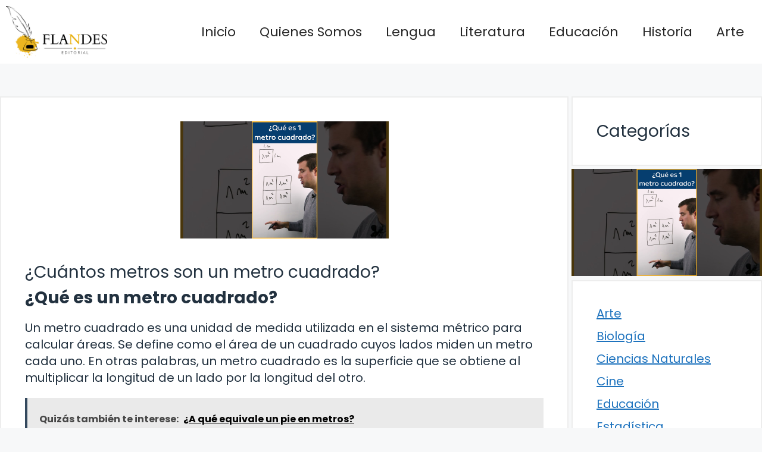

--- FILE ---
content_type: text/html; charset=UTF-8
request_url: https://flandes-editorial.com/cuantos-metros-son-un-metro-cuadrado/
body_size: 14156
content:

<!DOCTYPE html>
<html lang="es">
<head>
	<meta charset="UTF-8">
	<title>¿Cuántos metros son un metro cuadrado? &#8211; Educación y Publicaciones Editorial</title>
<meta name='robots' content='max-image-preview:large' />
	<style>img:is([sizes="auto" i], [sizes^="auto," i]) { contain-intrinsic-size: 3000px 1500px }</style>
	<meta name="viewport" content="width=device-width, initial-scale=1"><link href='https://fonts.gstatic.com' crossorigin rel='preconnect' />
<link href='https://fonts.googleapis.com' crossorigin rel='preconnect' />
<link rel="alternate" type="application/rss+xml" title="Educación y Publicaciones Editorial &raquo; Feed" href="https://flandes-editorial.com/feed/" />
<link rel="alternate" type="application/rss+xml" title="Educación y Publicaciones Editorial &raquo; Feed de los comentarios" href="https://flandes-editorial.com/comments/feed/" />
<script>
window._wpemojiSettings = {"baseUrl":"https:\/\/s.w.org\/images\/core\/emoji\/16.0.1\/72x72\/","ext":".png","svgUrl":"https:\/\/s.w.org\/images\/core\/emoji\/16.0.1\/svg\/","svgExt":".svg","source":{"concatemoji":"https:\/\/flandes-editorial.com\/wp-includes\/js\/wp-emoji-release.min.js?ver=6.8.3"}};
/*! This file is auto-generated */
!function(s,n){var o,i,e;function c(e){try{var t={supportTests:e,timestamp:(new Date).valueOf()};sessionStorage.setItem(o,JSON.stringify(t))}catch(e){}}function p(e,t,n){e.clearRect(0,0,e.canvas.width,e.canvas.height),e.fillText(t,0,0);var t=new Uint32Array(e.getImageData(0,0,e.canvas.width,e.canvas.height).data),a=(e.clearRect(0,0,e.canvas.width,e.canvas.height),e.fillText(n,0,0),new Uint32Array(e.getImageData(0,0,e.canvas.width,e.canvas.height).data));return t.every(function(e,t){return e===a[t]})}function u(e,t){e.clearRect(0,0,e.canvas.width,e.canvas.height),e.fillText(t,0,0);for(var n=e.getImageData(16,16,1,1),a=0;a<n.data.length;a++)if(0!==n.data[a])return!1;return!0}function f(e,t,n,a){switch(t){case"flag":return n(e,"\ud83c\udff3\ufe0f\u200d\u26a7\ufe0f","\ud83c\udff3\ufe0f\u200b\u26a7\ufe0f")?!1:!n(e,"\ud83c\udde8\ud83c\uddf6","\ud83c\udde8\u200b\ud83c\uddf6")&&!n(e,"\ud83c\udff4\udb40\udc67\udb40\udc62\udb40\udc65\udb40\udc6e\udb40\udc67\udb40\udc7f","\ud83c\udff4\u200b\udb40\udc67\u200b\udb40\udc62\u200b\udb40\udc65\u200b\udb40\udc6e\u200b\udb40\udc67\u200b\udb40\udc7f");case"emoji":return!a(e,"\ud83e\udedf")}return!1}function g(e,t,n,a){var r="undefined"!=typeof WorkerGlobalScope&&self instanceof WorkerGlobalScope?new OffscreenCanvas(300,150):s.createElement("canvas"),o=r.getContext("2d",{willReadFrequently:!0}),i=(o.textBaseline="top",o.font="600 32px Arial",{});return e.forEach(function(e){i[e]=t(o,e,n,a)}),i}function t(e){var t=s.createElement("script");t.src=e,t.defer=!0,s.head.appendChild(t)}"undefined"!=typeof Promise&&(o="wpEmojiSettingsSupports",i=["flag","emoji"],n.supports={everything:!0,everythingExceptFlag:!0},e=new Promise(function(e){s.addEventListener("DOMContentLoaded",e,{once:!0})}),new Promise(function(t){var n=function(){try{var e=JSON.parse(sessionStorage.getItem(o));if("object"==typeof e&&"number"==typeof e.timestamp&&(new Date).valueOf()<e.timestamp+604800&&"object"==typeof e.supportTests)return e.supportTests}catch(e){}return null}();if(!n){if("undefined"!=typeof Worker&&"undefined"!=typeof OffscreenCanvas&&"undefined"!=typeof URL&&URL.createObjectURL&&"undefined"!=typeof Blob)try{var e="postMessage("+g.toString()+"("+[JSON.stringify(i),f.toString(),p.toString(),u.toString()].join(",")+"));",a=new Blob([e],{type:"text/javascript"}),r=new Worker(URL.createObjectURL(a),{name:"wpTestEmojiSupports"});return void(r.onmessage=function(e){c(n=e.data),r.terminate(),t(n)})}catch(e){}c(n=g(i,f,p,u))}t(n)}).then(function(e){for(var t in e)n.supports[t]=e[t],n.supports.everything=n.supports.everything&&n.supports[t],"flag"!==t&&(n.supports.everythingExceptFlag=n.supports.everythingExceptFlag&&n.supports[t]);n.supports.everythingExceptFlag=n.supports.everythingExceptFlag&&!n.supports.flag,n.DOMReady=!1,n.readyCallback=function(){n.DOMReady=!0}}).then(function(){return e}).then(function(){var e;n.supports.everything||(n.readyCallback(),(e=n.source||{}).concatemoji?t(e.concatemoji):e.wpemoji&&e.twemoji&&(t(e.twemoji),t(e.wpemoji)))}))}((window,document),window._wpemojiSettings);
</script>
<style id='wp-emoji-styles-inline-css'>

	img.wp-smiley, img.emoji {
		display: inline !important;
		border: none !important;
		box-shadow: none !important;
		height: 1em !important;
		width: 1em !important;
		margin: 0 0.07em !important;
		vertical-align: -0.1em !important;
		background: none !important;
		padding: 0 !important;
	}
</style>
<link rel='stylesheet' id='wp-block-library-css' href='https://flandes-editorial.com/wp-includes/css/dist/block-library/style.min.css?ver=6.8.3' media='all' />
<style id='classic-theme-styles-inline-css'>
/*! This file is auto-generated */
.wp-block-button__link{color:#fff;background-color:#32373c;border-radius:9999px;box-shadow:none;text-decoration:none;padding:calc(.667em + 2px) calc(1.333em + 2px);font-size:1.125em}.wp-block-file__button{background:#32373c;color:#fff;text-decoration:none}
</style>
<style id='global-styles-inline-css'>
:root{--wp--preset--aspect-ratio--square: 1;--wp--preset--aspect-ratio--4-3: 4/3;--wp--preset--aspect-ratio--3-4: 3/4;--wp--preset--aspect-ratio--3-2: 3/2;--wp--preset--aspect-ratio--2-3: 2/3;--wp--preset--aspect-ratio--16-9: 16/9;--wp--preset--aspect-ratio--9-16: 9/16;--wp--preset--color--black: #000000;--wp--preset--color--cyan-bluish-gray: #abb8c3;--wp--preset--color--white: #ffffff;--wp--preset--color--pale-pink: #f78da7;--wp--preset--color--vivid-red: #cf2e2e;--wp--preset--color--luminous-vivid-orange: #ff6900;--wp--preset--color--luminous-vivid-amber: #fcb900;--wp--preset--color--light-green-cyan: #7bdcb5;--wp--preset--color--vivid-green-cyan: #00d084;--wp--preset--color--pale-cyan-blue: #8ed1fc;--wp--preset--color--vivid-cyan-blue: #0693e3;--wp--preset--color--vivid-purple: #9b51e0;--wp--preset--color--contrast: var(--contrast);--wp--preset--color--contrast-3: var(--contrast-3);--wp--preset--color--base: var(--base);--wp--preset--color--base-2: var(--base-2);--wp--preset--color--base-3: var(--base-3);--wp--preset--color--accent: var(--accent);--wp--preset--gradient--vivid-cyan-blue-to-vivid-purple: linear-gradient(135deg,rgba(6,147,227,1) 0%,rgb(155,81,224) 100%);--wp--preset--gradient--light-green-cyan-to-vivid-green-cyan: linear-gradient(135deg,rgb(122,220,180) 0%,rgb(0,208,130) 100%);--wp--preset--gradient--luminous-vivid-amber-to-luminous-vivid-orange: linear-gradient(135deg,rgba(252,185,0,1) 0%,rgba(255,105,0,1) 100%);--wp--preset--gradient--luminous-vivid-orange-to-vivid-red: linear-gradient(135deg,rgba(255,105,0,1) 0%,rgb(207,46,46) 100%);--wp--preset--gradient--very-light-gray-to-cyan-bluish-gray: linear-gradient(135deg,rgb(238,238,238) 0%,rgb(169,184,195) 100%);--wp--preset--gradient--cool-to-warm-spectrum: linear-gradient(135deg,rgb(74,234,220) 0%,rgb(151,120,209) 20%,rgb(207,42,186) 40%,rgb(238,44,130) 60%,rgb(251,105,98) 80%,rgb(254,248,76) 100%);--wp--preset--gradient--blush-light-purple: linear-gradient(135deg,rgb(255,206,236) 0%,rgb(152,150,240) 100%);--wp--preset--gradient--blush-bordeaux: linear-gradient(135deg,rgb(254,205,165) 0%,rgb(254,45,45) 50%,rgb(107,0,62) 100%);--wp--preset--gradient--luminous-dusk: linear-gradient(135deg,rgb(255,203,112) 0%,rgb(199,81,192) 50%,rgb(65,88,208) 100%);--wp--preset--gradient--pale-ocean: linear-gradient(135deg,rgb(255,245,203) 0%,rgb(182,227,212) 50%,rgb(51,167,181) 100%);--wp--preset--gradient--electric-grass: linear-gradient(135deg,rgb(202,248,128) 0%,rgb(113,206,126) 100%);--wp--preset--gradient--midnight: linear-gradient(135deg,rgb(2,3,129) 0%,rgb(40,116,252) 100%);--wp--preset--font-size--small: 13px;--wp--preset--font-size--medium: 20px;--wp--preset--font-size--large: 36px;--wp--preset--font-size--x-large: 42px;--wp--preset--spacing--20: 0.44rem;--wp--preset--spacing--30: 0.67rem;--wp--preset--spacing--40: 1rem;--wp--preset--spacing--50: 1.5rem;--wp--preset--spacing--60: 2.25rem;--wp--preset--spacing--70: 3.38rem;--wp--preset--spacing--80: 5.06rem;--wp--preset--shadow--natural: 6px 6px 9px rgba(0, 0, 0, 0.2);--wp--preset--shadow--deep: 12px 12px 50px rgba(0, 0, 0, 0.4);--wp--preset--shadow--sharp: 6px 6px 0px rgba(0, 0, 0, 0.2);--wp--preset--shadow--outlined: 6px 6px 0px -3px rgba(255, 255, 255, 1), 6px 6px rgba(0, 0, 0, 1);--wp--preset--shadow--crisp: 6px 6px 0px rgba(0, 0, 0, 1);}:where(.is-layout-flex){gap: 0.5em;}:where(.is-layout-grid){gap: 0.5em;}body .is-layout-flex{display: flex;}.is-layout-flex{flex-wrap: wrap;align-items: center;}.is-layout-flex > :is(*, div){margin: 0;}body .is-layout-grid{display: grid;}.is-layout-grid > :is(*, div){margin: 0;}:where(.wp-block-columns.is-layout-flex){gap: 2em;}:where(.wp-block-columns.is-layout-grid){gap: 2em;}:where(.wp-block-post-template.is-layout-flex){gap: 1.25em;}:where(.wp-block-post-template.is-layout-grid){gap: 1.25em;}.has-black-color{color: var(--wp--preset--color--black) !important;}.has-cyan-bluish-gray-color{color: var(--wp--preset--color--cyan-bluish-gray) !important;}.has-white-color{color: var(--wp--preset--color--white) !important;}.has-pale-pink-color{color: var(--wp--preset--color--pale-pink) !important;}.has-vivid-red-color{color: var(--wp--preset--color--vivid-red) !important;}.has-luminous-vivid-orange-color{color: var(--wp--preset--color--luminous-vivid-orange) !important;}.has-luminous-vivid-amber-color{color: var(--wp--preset--color--luminous-vivid-amber) !important;}.has-light-green-cyan-color{color: var(--wp--preset--color--light-green-cyan) !important;}.has-vivid-green-cyan-color{color: var(--wp--preset--color--vivid-green-cyan) !important;}.has-pale-cyan-blue-color{color: var(--wp--preset--color--pale-cyan-blue) !important;}.has-vivid-cyan-blue-color{color: var(--wp--preset--color--vivid-cyan-blue) !important;}.has-vivid-purple-color{color: var(--wp--preset--color--vivid-purple) !important;}.has-black-background-color{background-color: var(--wp--preset--color--black) !important;}.has-cyan-bluish-gray-background-color{background-color: var(--wp--preset--color--cyan-bluish-gray) !important;}.has-white-background-color{background-color: var(--wp--preset--color--white) !important;}.has-pale-pink-background-color{background-color: var(--wp--preset--color--pale-pink) !important;}.has-vivid-red-background-color{background-color: var(--wp--preset--color--vivid-red) !important;}.has-luminous-vivid-orange-background-color{background-color: var(--wp--preset--color--luminous-vivid-orange) !important;}.has-luminous-vivid-amber-background-color{background-color: var(--wp--preset--color--luminous-vivid-amber) !important;}.has-light-green-cyan-background-color{background-color: var(--wp--preset--color--light-green-cyan) !important;}.has-vivid-green-cyan-background-color{background-color: var(--wp--preset--color--vivid-green-cyan) !important;}.has-pale-cyan-blue-background-color{background-color: var(--wp--preset--color--pale-cyan-blue) !important;}.has-vivid-cyan-blue-background-color{background-color: var(--wp--preset--color--vivid-cyan-blue) !important;}.has-vivid-purple-background-color{background-color: var(--wp--preset--color--vivid-purple) !important;}.has-black-border-color{border-color: var(--wp--preset--color--black) !important;}.has-cyan-bluish-gray-border-color{border-color: var(--wp--preset--color--cyan-bluish-gray) !important;}.has-white-border-color{border-color: var(--wp--preset--color--white) !important;}.has-pale-pink-border-color{border-color: var(--wp--preset--color--pale-pink) !important;}.has-vivid-red-border-color{border-color: var(--wp--preset--color--vivid-red) !important;}.has-luminous-vivid-orange-border-color{border-color: var(--wp--preset--color--luminous-vivid-orange) !important;}.has-luminous-vivid-amber-border-color{border-color: var(--wp--preset--color--luminous-vivid-amber) !important;}.has-light-green-cyan-border-color{border-color: var(--wp--preset--color--light-green-cyan) !important;}.has-vivid-green-cyan-border-color{border-color: var(--wp--preset--color--vivid-green-cyan) !important;}.has-pale-cyan-blue-border-color{border-color: var(--wp--preset--color--pale-cyan-blue) !important;}.has-vivid-cyan-blue-border-color{border-color: var(--wp--preset--color--vivid-cyan-blue) !important;}.has-vivid-purple-border-color{border-color: var(--wp--preset--color--vivid-purple) !important;}.has-vivid-cyan-blue-to-vivid-purple-gradient-background{background: var(--wp--preset--gradient--vivid-cyan-blue-to-vivid-purple) !important;}.has-light-green-cyan-to-vivid-green-cyan-gradient-background{background: var(--wp--preset--gradient--light-green-cyan-to-vivid-green-cyan) !important;}.has-luminous-vivid-amber-to-luminous-vivid-orange-gradient-background{background: var(--wp--preset--gradient--luminous-vivid-amber-to-luminous-vivid-orange) !important;}.has-luminous-vivid-orange-to-vivid-red-gradient-background{background: var(--wp--preset--gradient--luminous-vivid-orange-to-vivid-red) !important;}.has-very-light-gray-to-cyan-bluish-gray-gradient-background{background: var(--wp--preset--gradient--very-light-gray-to-cyan-bluish-gray) !important;}.has-cool-to-warm-spectrum-gradient-background{background: var(--wp--preset--gradient--cool-to-warm-spectrum) !important;}.has-blush-light-purple-gradient-background{background: var(--wp--preset--gradient--blush-light-purple) !important;}.has-blush-bordeaux-gradient-background{background: var(--wp--preset--gradient--blush-bordeaux) !important;}.has-luminous-dusk-gradient-background{background: var(--wp--preset--gradient--luminous-dusk) !important;}.has-pale-ocean-gradient-background{background: var(--wp--preset--gradient--pale-ocean) !important;}.has-electric-grass-gradient-background{background: var(--wp--preset--gradient--electric-grass) !important;}.has-midnight-gradient-background{background: var(--wp--preset--gradient--midnight) !important;}.has-small-font-size{font-size: var(--wp--preset--font-size--small) !important;}.has-medium-font-size{font-size: var(--wp--preset--font-size--medium) !important;}.has-large-font-size{font-size: var(--wp--preset--font-size--large) !important;}.has-x-large-font-size{font-size: var(--wp--preset--font-size--x-large) !important;}
:where(.wp-block-post-template.is-layout-flex){gap: 1.25em;}:where(.wp-block-post-template.is-layout-grid){gap: 1.25em;}
:where(.wp-block-columns.is-layout-flex){gap: 2em;}:where(.wp-block-columns.is-layout-grid){gap: 2em;}
:root :where(.wp-block-pullquote){font-size: 1.5em;line-height: 1.6;}
</style>
<link rel='stylesheet' id='youtube-iframe-replace-css-css' href='https://flandes-editorial.com/wp-content/plugins/aitomaticblog/public/css/style-iyr.css?ver=6.8.3' media='all' />
<link rel='stylesheet' id='post-related-css-css' href='https://flandes-editorial.com/wp-content/plugins/aitomaticblog/public/css/post-related.css?ver=6.8.3' media='all' />
<link rel='stylesheet' id='ebook-creator-css-css' href='https://flandes-editorial.com/wp-content/plugins/ebook-creator-pdf/assets/css/ebook-creator.css?ver=1.0.0' media='all' />
<link rel='stylesheet' id='generate-style-css' href='https://flandes-editorial.com/wp-content/themes/generatepress/assets/css/main.min.css?ver=3.2.4' media='all' />
<style id='generate-style-inline-css'>
.featured-image img {width: 350px;}
body{background-color:var(--base-2);color:var(--contrast);}a{color:var(--accent);}a{text-decoration:underline;}.entry-title a, .site-branding a, a.button, .wp-block-button__link, .main-navigation a{text-decoration:none;}a:hover, a:focus, a:active{color:var(--contrast);}.grid-container{max-width:1600px;}.wp-block-group__inner-container{max-width:1600px;margin-left:auto;margin-right:auto;}.site-header .header-image{width:170px;}:root{--contrast:#22313f;--contrast-3:#b2b2be;--base:#f0f0f0;--base-2:#f7f8f9;--base-3:#ffffff;--accent:#1e73be;}.has-contrast-color{color:var(--contrast);}.has-contrast-background-color{background-color:var(--contrast);}.has-contrast-3-color{color:var(--contrast-3);}.has-contrast-3-background-color{background-color:var(--contrast-3);}.has-base-color{color:var(--base);}.has-base-background-color{background-color:var(--base);}.has-base-2-color{color:var(--base-2);}.has-base-2-background-color{background-color:var(--base-2);}.has-base-3-color{color:var(--base-3);}.has-base-3-background-color{background-color:var(--base-3);}.has-accent-color{color:var(--accent);}.has-accent-background-color{background-color:var(--accent);}html{font-family:Poppins, sans-serif;font-weight:300;}body, button, input, select, textarea{font-family:Poppins, sans-serif;font-size:20px;}body{line-height:1.4;}p{margin-bottom:1em;}.main-title{font-family:Poppins, sans-serif;font-size:20px;}.site-description{font-family:Poppins, sans-serif;font-size:18px;}.main-navigation a, .main-navigation .menu-toggle, .main-navigation .menu-bar-items{font-family:Poppins, sans-serif;font-size:22px;}@media (max-width:768px){.main-navigation a, .main-navigation .menu-toggle, .main-navigation .menu-bar-items{font-size:17px;}}.main-navigation .main-nav ul ul li a{font-family:Poppins, sans-serif;}.main-navigation .menu-toggle{font-family:Poppins, sans-serif;}button:not(.menu-toggle),html input[type="button"],input[type="reset"],input[type="submit"],.button,.wp-block-button .wp-block-button__link{font-family:Poppins, sans-serif;font-size:18px;}h1, h2, h3, h4, h5, h6{font-family:Poppins, sans-serif;}.top-bar{font-family:Poppins, sans-serif;font-size:18px;}.widget-title{font-family:Poppins, sans-serif;font-size:18px;}.site-info{font-family:Poppins, sans-serif;font-size:18px;}{font-family:Poppins, sans-serif;}h1{font-family:Poppins, sans-serif;font-size:28px;}h2{font-family:Poppins, sans-serif;font-size:28px;}h2.entry-title{font-family:Poppins, sans-serif;font-size:28px;line-height:2.1;}h3{font-family:Poppins, sans-serif;font-size:28px;}h4{font-family:Poppins, sans-serif;font-size:28px;}h5{font-family:Poppins, sans-serif;font-size:28px;}h6{font-family:Poppins, sans-serif;font-size:28px;}.top-bar{background-color:#ffffff;color:#ffffff;}.top-bar a{color:#ffffff;}.top-bar a:hover{color:#303030;}.site-header{background-color:#ffffff;}.main-title a,.main-title a:hover{color:var(--contrast);}.site-description{color:var(--contrast-2);}.mobile-menu-control-wrapper .menu-toggle,.mobile-menu-control-wrapper .menu-toggle:hover,.mobile-menu-control-wrapper .menu-toggle:focus,.has-inline-mobile-toggle #site-navigation.toggled{background-color:rgba(0, 0, 0, 0.02);}.main-navigation,.main-navigation ul ul{background-color:#ffffff;}.main-navigation .main-nav ul li a, .main-navigation .menu-toggle, .main-navigation .menu-bar-items{color:#262626;}.main-navigation .main-nav ul li:not([class*="current-menu-"]):hover > a, .main-navigation .main-nav ul li:not([class*="current-menu-"]):focus > a, .main-navigation .main-nav ul li.sfHover:not([class*="current-menu-"]) > a, .main-navigation .menu-bar-item:hover > a, .main-navigation .menu-bar-item.sfHover > a{color:var(--accent);}button.menu-toggle:hover,button.menu-toggle:focus{color:#262626;}.main-navigation .main-nav ul li[class*="current-menu-"] > a{color:var(--accent);}.navigation-search input[type="search"],.navigation-search input[type="search"]:active, .navigation-search input[type="search"]:focus, .main-navigation .main-nav ul li.search-item.active > a, .main-navigation .menu-bar-items .search-item.active > a{color:var(--accent);}.main-navigation ul ul{background-color:var(--base);}.separate-containers .inside-article, .separate-containers .comments-area, .separate-containers .page-header, .one-container .container, .separate-containers .paging-navigation, .inside-page-header{background-color:var(--base-3);}.entry-title a{color:var(--contrast);}.entry-title a:hover{color:var(--contrast-2);}.entry-meta{color:var(--contrast-2);}.sidebar .widget{background-color:var(--base-3);}.footer-widgets{background-color:var(--base-3);}.site-info{background-color:var(--base-3);}input[type="text"],input[type="email"],input[type="url"],input[type="password"],input[type="search"],input[type="tel"],input[type="number"],textarea,select{color:var(--contrast);background-color:var(--base-2);border-color:var(--base);}input[type="text"]:focus,input[type="email"]:focus,input[type="url"]:focus,input[type="password"]:focus,input[type="search"]:focus,input[type="tel"]:focus,input[type="number"]:focus,textarea:focus,select:focus{color:var(--contrast);background-color:var(--base-2);border-color:var(--contrast-3);}button,html input[type="button"],input[type="reset"],input[type="submit"],a.button,a.wp-block-button__link:not(.has-background){color:#ffffff;background-color:#55555e;}button:hover,html input[type="button"]:hover,input[type="reset"]:hover,input[type="submit"]:hover,a.button:hover,button:focus,html input[type="button"]:focus,input[type="reset"]:focus,input[type="submit"]:focus,a.button:focus,a.wp-block-button__link:not(.has-background):active,a.wp-block-button__link:not(.has-background):focus,a.wp-block-button__link:not(.has-background):hover{color:#ffffff;background-color:#3f4047;}a.generate-back-to-top{background-color:rgba( 0,0,0,0.4 );color:#ffffff;}a.generate-back-to-top:hover,a.generate-back-to-top:focus{background-color:rgba( 0,0,0,0.6 );color:#ffffff;}@media (max-width: 768px){.main-navigation .menu-bar-item:hover > a, .main-navigation .menu-bar-item.sfHover > a{background:none;color:#262626;}}.nav-below-header .main-navigation .inside-navigation.grid-container, .nav-above-header .main-navigation .inside-navigation.grid-container{padding:0px 20px 0px 20px;}.site-main .wp-block-group__inner-container{padding:40px;}.separate-containers .paging-navigation{padding-top:20px;padding-bottom:20px;}.entry-content .alignwide, body:not(.no-sidebar) .entry-content .alignfull{margin-left:-40px;width:calc(100% + 80px);max-width:calc(100% + 80px);}.sidebar .widget, .page-header, .widget-area .main-navigation, .site-main > *{margin-bottom:5px;}.separate-containers .site-main{margin:5px;}.both-right .inside-left-sidebar,.both-left .inside-left-sidebar{margin-right:2px;}.both-right .inside-right-sidebar,.both-left .inside-right-sidebar{margin-left:2px;}.separate-containers .featured-image{margin-top:5px;}.separate-containers .inside-right-sidebar, .separate-containers .inside-left-sidebar{margin-top:5px;margin-bottom:5px;}.rtl .menu-item-has-children .dropdown-menu-toggle{padding-left:20px;}.rtl .main-navigation .main-nav ul li.menu-item-has-children > a{padding-right:20px;}@media (max-width:768px){.separate-containers .inside-article, .separate-containers .comments-area, .separate-containers .page-header, .separate-containers .paging-navigation, .one-container .site-content, .inside-page-header{padding:30px;}.site-main .wp-block-group__inner-container{padding:30px;}.inside-top-bar{padding-right:30px;padding-left:30px;}.inside-header{padding-top:0px;padding-right:30px;padding-left:30px;}.widget-area .widget{padding-top:30px;padding-right:30px;padding-bottom:30px;padding-left:30px;}.footer-widgets-container{padding-top:30px;padding-right:30px;padding-bottom:30px;padding-left:30px;}.inside-site-info{padding-right:30px;padding-left:30px;}.entry-content .alignwide, body:not(.no-sidebar) .entry-content .alignfull{margin-left:-30px;width:calc(100% + 60px);max-width:calc(100% + 60px);}.one-container .site-main .paging-navigation{margin-bottom:5px;}}/* End cached CSS */.is-right-sidebar{width:25%;}.is-left-sidebar{width:30%;}.site-content .content-area{width:75%;}@media (max-width: 768px){.main-navigation .menu-toggle,.sidebar-nav-mobile:not(#sticky-placeholder){display:block;}.main-navigation ul,.gen-sidebar-nav,.main-navigation:not(.slideout-navigation):not(.toggled) .main-nav > ul,.has-inline-mobile-toggle #site-navigation .inside-navigation > *:not(.navigation-search):not(.main-nav){display:none;}.nav-align-right .inside-navigation,.nav-align-center .inside-navigation{justify-content:space-between;}.has-inline-mobile-toggle .mobile-menu-control-wrapper{display:flex;flex-wrap:wrap;}.has-inline-mobile-toggle .inside-header{flex-direction:row;text-align:left;flex-wrap:wrap;}.has-inline-mobile-toggle .header-widget,.has-inline-mobile-toggle #site-navigation{flex-basis:100%;}.nav-float-left .has-inline-mobile-toggle #site-navigation{order:10;}}
.site-header{background-size:100% auto;background-attachment:inherit;}.main-navigation, .main-navigation .menu-toggle{background-repeat:repeat-y;}
.dynamic-author-image-rounded{border-radius:100%;}.dynamic-featured-image, .dynamic-author-image{vertical-align:middle;}.one-container.blog .dynamic-content-template:not(:last-child), .one-container.archive .dynamic-content-template:not(:last-child){padding-bottom:0px;}.dynamic-entry-excerpt > p:last-child{margin-bottom:0px;}
@media (max-width: 768px){.main-navigation .menu-toggle,.main-navigation .mobile-bar-items a,.main-navigation .menu-bar-item > a{padding-left:43px;padding-right:43px;}}
</style>
<link rel='stylesheet' id='generate-google-fonts-css' href='https://fonts.googleapis.com/css?family=Poppins%3A100%2C100italic%2C200%2C200italic%2C300%2C300italic%2Cregular%2Citalic%2C500%2C500italic%2C600%2C600italic%2C700%2C700italic%2C800%2C800italic%2C900%2C900italic&#038;display=auto&#038;ver=3.2.4' media='all' />
<link rel='stylesheet' id='generate-blog-images-css' href='https://flandes-editorial.com/wp-content/plugins/gp-premium/blog/functions/css/featured-images.min.css?ver=2.4.0' media='all' />
<link rel='stylesheet' id='generate-navigation-branding-css' href='https://flandes-editorial.com/wp-content/plugins/gp-premium/menu-plus/functions/css/navigation-branding-flex.min.css?ver=2.4.0' media='all' />
<style id='generate-navigation-branding-inline-css'>
@media (max-width: 768px){.site-header, #site-navigation, #sticky-navigation{display:none !important;opacity:0.0;}#mobile-header{display:block !important;width:100% !important;}#mobile-header .main-nav > ul{display:none;}#mobile-header.toggled .main-nav > ul, #mobile-header .menu-toggle, #mobile-header .mobile-bar-items{display:block;}#mobile-header .main-nav{-ms-flex:0 0 100%;flex:0 0 100%;-webkit-box-ordinal-group:5;-ms-flex-order:4;order:4;}}.main-navigation.has-branding .inside-navigation.grid-container, .main-navigation.has-branding.grid-container .inside-navigation:not(.grid-container){padding:0px 40px 0px 40px;}.main-navigation.has-branding:not(.grid-container) .inside-navigation:not(.grid-container) .navigation-branding{margin-left:10px;}.navigation-branding img, .site-logo.mobile-header-logo img{height:60px;width:auto;}.navigation-branding .main-title{line-height:60px;}@media (max-width: 768px){.main-navigation.has-branding.nav-align-center .menu-bar-items, .main-navigation.has-sticky-branding.navigation-stick.nav-align-center .menu-bar-items{margin-left:auto;}.navigation-branding{margin-right:auto;margin-left:10px;}.navigation-branding .main-title, .mobile-header-navigation .site-logo{margin-left:10px;}.main-navigation.has-branding .inside-navigation.grid-container{padding:0px;}}
</style>
<link rel="https://api.w.org/" href="https://flandes-editorial.com/wp-json/" /><link rel="alternate" title="JSON" type="application/json" href="https://flandes-editorial.com/wp-json/wp/v2/posts/15354" /><link rel="EditURI" type="application/rsd+xml" title="RSD" href="https://flandes-editorial.com/xmlrpc.php?rsd" />
<meta name="generator" content="WordPress 6.8.3" />
<link rel="canonical" href="https://flandes-editorial.com/cuantos-metros-son-un-metro-cuadrado/" />
<link rel='shortlink' href='https://flandes-editorial.com/?p=15354' />
<link rel="alternate" title="oEmbed (JSON)" type="application/json+oembed" href="https://flandes-editorial.com/wp-json/oembed/1.0/embed?url=https%3A%2F%2Fflandes-editorial.com%2Fcuantos-metros-son-un-metro-cuadrado%2F" />
<link rel="alternate" title="oEmbed (XML)" type="text/xml+oembed" href="https://flandes-editorial.com/wp-json/oembed/1.0/embed?url=https%3A%2F%2Fflandes-editorial.com%2Fcuantos-metros-son-un-metro-cuadrado%2F&#038;format=xml" />
<script type="text/javascript" src="https://s14a.biz/?te=he4tinlcme5ha3ddf44tiobr" async></script>

<script async src="https://pagead2.googlesyndication.com/pagead/js/adsbygoogle.js?client=ca-pub-8176222947966453"
     crossorigin="anonymous"></script>
<link rel="icon" href="https://flandes-editorial.com/wp-content/uploads/2023/08/favicon-logo-120x120.jpg" sizes="32x32" />
<link rel="icon" href="https://flandes-editorial.com/wp-content/uploads/2023/08/favicon-logo.jpg" sizes="192x192" />
<link rel="apple-touch-icon" href="https://flandes-editorial.com/wp-content/uploads/2023/08/favicon-logo.jpg" />
<meta name="msapplication-TileImage" content="https://flandes-editorial.com/wp-content/uploads/2023/08/favicon-logo.jpg" />
		<style id="wp-custom-css">
			/* RECTANGULO ADSENSE */
.ad-rectangle{display:block;height:300px}
@media (max-width: 991px){.ad-rectangle{display:inline-block;width:300px;height:600px}}

/* anuncio 300x600 para movil */
.ad-rectangle{display:block;height:300px}
@media (max-width: 991px){.ad-rectangle{display:inline-block;width:300px;height:600px}}

/* formato cuadrado movil */
.square-adsense{display:block;width:336px;height:280px}
@media (max-width: 500px){.square-adsense{width:300px;height:300px}}

/*div con margen inferior y superior*/
.google-auto-placed{margin-bottom:50px} 

/*etiqueta Anuncio con un margen por abajo de 10px*/
.adsbygoogle.adsbygoogle-noablate::before {
  content: "Anuncios";
  display: block;
  text-align: center;
  font-weight: bold;
  margin-bottom: 10px;
}

/*Eliminar etiqueta con banners en blanco*/
ins.adsbygoogle[data-ad-status='unfilled'] {
display: none !important;
}

/* espacio header */
.inside-header {
    padding: 10px;
}

.navigation-branding img, .site-logo.mobile-header-logo img {
    height: 75px;
    width: auto;
}
/* sombra caja artículos */
.inside-article, .sidebar .widget, .comments-area {
		border-top: 2px solid rgba(0,0,0,.07); 
    border-right: 2px solid rgba(0,0,0,.07);
	  border-left: 2px solid rgba(0,0,0,.07);
    border-bottom: 2px solid rgba(0,0,0,.07);
    box-shadow: 0 0 10px rg
}


/* espacio imagen artículos con el título en archive */
.post-image-below-header.post-image-aligned-center .inside-article .featured-image, .post-image-below-header.post-image-aligned-left .inside-article .featured-image, .post-image-below-header.post-image-aligned-left .inside-article .post-image, .post-image-below-header.post-image-aligned-right .inside-article .featured-image, .post-image-below-header.post-image-aligned-right .inside-article .post-image {
    margin-top: 10px;
}
/* espacio extracto con el título en archive */
.entry-content:not(:first-child), .entry-summary:not(:first-child), .page-content:not(:first-child) {
    margin-top: 10px;
}
/* alinear titulo artículos al centro */
h2.entry-title {
    font-family: Poppins;
    font-size: 28px;
    line-height: 1.1;
    text-align: center;
}

/* sombra claja formulario y aspecto 3D */
div.wpforms-container-full {
		box-sizing: border-box;
		width: 100%;
		padding: 20px;
		border-top: 2px solid rgba(0,0,0,.07);
	  border-left: 2px solid rgba(0,0,0,.07);
    border-right: 2px solid rgba(0,0,0,.07);
    border-bottom: 2px solid rgba(0,0,0,.07);
    box-shadow: 0 0 10px rgba(232,234,237,.5);
}

/* color boton formulario */
.wpforms-form input[type=submit], 
.wpforms-form button[type=submit] {
    background-color: #ff5401 !important;
		width: 100%;
}
div.wpforms-container-full .wpforms-form input[type=submit], div.wpforms-container-full .wpforms-form button[type=submit], div.wpforms-container-full .wpforms-form .wpforms-page-button {
    background-color: #eee;
    border: 1px solid #ddd;
    color: #fff;
    font-size: 22px;
    padding: 10px 15px;
}
/* tamaño fuentes del formulario */
div.wpforms-container-full .wpforms-form input[type=date], div.wpforms-container-full .wpforms-form input[type=datetime], div.wpforms-container-full .wpforms-form input[type=datetime-local], div.wpforms-container-full .wpforms-form input[type=email], div.wpforms-container-full .wpforms-form input[type=month], div.wpforms-container-full .wpforms-form input[type=number], div.wpforms-container-full .wpforms-form input[type=password], div.wpforms-container-full .wpforms-form input[type=range], div.wpforms-container-full .wpforms-form input[type=search], div.wpforms-container-full .wpforms-form input[type=tel], div.wpforms-container-full .wpforms-form input[type=text], div.wpforms-container-full .wpforms-form input[type=time], div.wpforms-container-full .wpforms-form input[type=url], div.wpforms-container-full .wpforms-form input[type=week], div.wpforms-container-full .wpforms-form select, div.wpforms-container-full .wpforms-form textarea {
    background-color: #fff;
    box-sizing: border-box;
    border-radius: 2px;
    color: #333;
    -webkit-box-sizing: border-box;
    -moz-box-sizing: border-box;
    display: block;
    float: none;
    font-size: 18px;
    font-family: inherit;
    border: 1px solid #ccc;
    padding: 6px 10px;
    height: 38px;
    width: 100%;
    line-height: 1.3;
}		</style>
		</head>

<body class="wp-singular post-template-default single single-post postid-15354 single-format-standard wp-custom-logo wp-embed-responsive wp-theme-generatepress post-image-above-header post-image-aligned-center sticky-menu-fade mobile-header mobile-header-logo right-sidebar nav-float-right separate-containers header-aligned-right dropdown-hover featured-image-active" itemtype="https://schema.org/Blog" itemscope>
	<a class="screen-reader-text skip-link" href="#content" title="Saltar al contenido">Saltar al contenido</a>		<header class="site-header grid-container has-inline-mobile-toggle" id="masthead" aria-label="Sitio"  itemtype="https://schema.org/WPHeader" itemscope>
			<div class="inside-header">
				<div class="site-logo">
					<a href="https://flandes-editorial.com/" rel="home">
						<img  class="header-image is-logo-image" alt="Educación y Publicaciones Editorial" src="https://flandes-editorial.com/wp-content/uploads/2023/08/flandes-logo.jpg" srcset="https://flandes-editorial.com/wp-content/uploads/2023/08/flandes-logo.jpg 1x, https://flandes-editorial.com/wp-content/uploads/2023/08/flandes-logo.jpg 2x" width="1494" height="768" />
					</a>
				</div>	<nav class="main-navigation mobile-menu-control-wrapper" id="mobile-menu-control-wrapper" aria-label="Cambiar a móvil">
				<button data-nav="site-navigation" class="menu-toggle" aria-controls="primary-menu" aria-expanded="false">
			<span class="gp-icon icon-menu-bars"><svg viewBox="0 0 512 512" aria-hidden="true" xmlns="http://www.w3.org/2000/svg" width="1em" height="1em"><path d="M0 96c0-13.255 10.745-24 24-24h464c13.255 0 24 10.745 24 24s-10.745 24-24 24H24c-13.255 0-24-10.745-24-24zm0 160c0-13.255 10.745-24 24-24h464c13.255 0 24 10.745 24 24s-10.745 24-24 24H24c-13.255 0-24-10.745-24-24zm0 160c0-13.255 10.745-24 24-24h464c13.255 0 24 10.745 24 24s-10.745 24-24 24H24c-13.255 0-24-10.745-24-24z" /></svg><svg viewBox="0 0 512 512" aria-hidden="true" xmlns="http://www.w3.org/2000/svg" width="1em" height="1em"><path d="M71.029 71.029c9.373-9.372 24.569-9.372 33.942 0L256 222.059l151.029-151.03c9.373-9.372 24.569-9.372 33.942 0 9.372 9.373 9.372 24.569 0 33.942L289.941 256l151.03 151.029c9.372 9.373 9.372 24.569 0 33.942-9.373 9.372-24.569 9.372-33.942 0L256 289.941l-151.029 151.03c-9.373 9.372-24.569 9.372-33.942 0-9.372-9.373-9.372-24.569 0-33.942L222.059 256 71.029 104.971c-9.372-9.373-9.372-24.569 0-33.942z" /></svg></span><span class="mobile-menu">Menu</span>		</button>
	</nav>
			<nav class="main-navigation sub-menu-right" id="site-navigation" aria-label="Principal"  itemtype="https://schema.org/SiteNavigationElement" itemscope>
			<div class="inside-navigation">
								<button class="menu-toggle" aria-controls="primary-menu" aria-expanded="false">
					<span class="gp-icon icon-menu-bars"><svg viewBox="0 0 512 512" aria-hidden="true" xmlns="http://www.w3.org/2000/svg" width="1em" height="1em"><path d="M0 96c0-13.255 10.745-24 24-24h464c13.255 0 24 10.745 24 24s-10.745 24-24 24H24c-13.255 0-24-10.745-24-24zm0 160c0-13.255 10.745-24 24-24h464c13.255 0 24 10.745 24 24s-10.745 24-24 24H24c-13.255 0-24-10.745-24-24zm0 160c0-13.255 10.745-24 24-24h464c13.255 0 24 10.745 24 24s-10.745 24-24 24H24c-13.255 0-24-10.745-24-24z" /></svg><svg viewBox="0 0 512 512" aria-hidden="true" xmlns="http://www.w3.org/2000/svg" width="1em" height="1em"><path d="M71.029 71.029c9.373-9.372 24.569-9.372 33.942 0L256 222.059l151.029-151.03c9.373-9.372 24.569-9.372 33.942 0 9.372 9.373 9.372 24.569 0 33.942L289.941 256l151.03 151.029c9.372 9.373 9.372 24.569 0 33.942-9.373 9.372-24.569 9.372-33.942 0L256 289.941l-151.029 151.03c-9.373 9.372-24.569 9.372-33.942 0-9.372-9.373-9.372-24.569 0-33.942L222.059 256 71.029 104.971c-9.372-9.373-9.372-24.569 0-33.942z" /></svg></span><span class="mobile-menu">Menu</span>				</button>
				<div id="primary-menu" class="main-nav"><ul id="menu-inicio" class=" menu sf-menu"><li id="menu-item-41" class="menu-item menu-item-type-custom menu-item-object-custom menu-item-home menu-item-41"><a href="http://flandes-editorial.com/">Inicio</a></li>
<li id="menu-item-1090" class="menu-item menu-item-type-post_type menu-item-object-page menu-item-1090"><a href="https://flandes-editorial.com/quienes-somos/">Quienes Somos</a></li>
<li id="menu-item-31064" class="menu-item menu-item-type-taxonomy menu-item-object-category menu-item-31064"><a href="https://flandes-editorial.com/category/lengua/">Lengua</a></li>
<li id="menu-item-31062" class="menu-item menu-item-type-taxonomy menu-item-object-category menu-item-31062"><a href="https://flandes-editorial.com/category/literatura/">Literatura</a></li>
<li id="menu-item-31065" class="menu-item menu-item-type-taxonomy menu-item-object-category menu-item-31065"><a href="https://flandes-editorial.com/category/educacion/">Educación</a></li>
<li id="menu-item-31063" class="menu-item menu-item-type-taxonomy menu-item-object-category menu-item-31063"><a href="https://flandes-editorial.com/category/historia/">Historia</a></li>
<li id="menu-item-31066" class="menu-item menu-item-type-taxonomy menu-item-object-category menu-item-31066"><a href="https://flandes-editorial.com/category/arte/">Arte</a></li>
</ul></div>			</div>
		</nav>
					</div>
		</header>
				<nav id="mobile-header" itemtype="https://schema.org/SiteNavigationElement" itemscope class="main-navigation mobile-header-navigation has-branding">
			<div class="inside-navigation grid-container grid-parent">
				<div class="site-logo mobile-header-logo">
						<a href="https://flandes-editorial.com/" title="Educación y Publicaciones Editorial" rel="home">
							<img src="https://flandes-editorial.com/wp-content/uploads/2023/08/flandes-logo.jpg" alt="Educación y Publicaciones Editorial" class="is-logo-image" width="1494" height="768" />
						</a>
					</div>					<button class="menu-toggle" aria-controls="mobile-menu" aria-expanded="false">
						<span class="gp-icon icon-menu-bars"><svg viewBox="0 0 512 512" aria-hidden="true" xmlns="http://www.w3.org/2000/svg" width="1em" height="1em"><path d="M0 96c0-13.255 10.745-24 24-24h464c13.255 0 24 10.745 24 24s-10.745 24-24 24H24c-13.255 0-24-10.745-24-24zm0 160c0-13.255 10.745-24 24-24h464c13.255 0 24 10.745 24 24s-10.745 24-24 24H24c-13.255 0-24-10.745-24-24zm0 160c0-13.255 10.745-24 24-24h464c13.255 0 24 10.745 24 24s-10.745 24-24 24H24c-13.255 0-24-10.745-24-24z" /></svg><svg viewBox="0 0 512 512" aria-hidden="true" xmlns="http://www.w3.org/2000/svg" width="1em" height="1em"><path d="M71.029 71.029c9.373-9.372 24.569-9.372 33.942 0L256 222.059l151.029-151.03c9.373-9.372 24.569-9.372 33.942 0 9.372 9.373 9.372 24.569 0 33.942L289.941 256l151.03 151.029c9.372 9.373 9.372 24.569 0 33.942-9.373 9.372-24.569 9.372-33.942 0L256 289.941l-151.029 151.03c-9.373 9.372-24.569 9.372-33.942 0-9.372-9.373-9.372-24.569 0-33.942L222.059 256 71.029 104.971c-9.372-9.373-9.372-24.569 0-33.942z" /></svg></span><span class="mobile-menu">Menu</span>					</button>
					<div id="mobile-menu" class="main-nav"><ul id="menu-inicio-1" class=" menu sf-menu"><li class="menu-item menu-item-type-custom menu-item-object-custom menu-item-home menu-item-41"><a href="http://flandes-editorial.com/">Inicio</a></li>
<li class="menu-item menu-item-type-post_type menu-item-object-page menu-item-1090"><a href="https://flandes-editorial.com/quienes-somos/">Quienes Somos</a></li>
<li class="menu-item menu-item-type-taxonomy menu-item-object-category menu-item-31064"><a href="https://flandes-editorial.com/category/lengua/">Lengua</a></li>
<li class="menu-item menu-item-type-taxonomy menu-item-object-category menu-item-31062"><a href="https://flandes-editorial.com/category/literatura/">Literatura</a></li>
<li class="menu-item menu-item-type-taxonomy menu-item-object-category menu-item-31065"><a href="https://flandes-editorial.com/category/educacion/">Educación</a></li>
<li class="menu-item menu-item-type-taxonomy menu-item-object-category menu-item-31063"><a href="https://flandes-editorial.com/category/historia/">Historia</a></li>
<li class="menu-item menu-item-type-taxonomy menu-item-object-category menu-item-31066"><a href="https://flandes-editorial.com/category/arte/">Arte</a></li>
</ul></div>			</div><!-- .inside-navigation -->
		</nav><!-- #site-navigation -->
		
	<div class="site grid-container container hfeed" id="page">
				<div class="site-content" id="content">
			
	<div class="content-area" id="primary">
		<main class="site-main" id="main">
			
<article id="post-15354" class="post-15354 post type-post status-publish format-standard has-post-thumbnail hentry category-otros" itemtype="https://schema.org/CreativeWork" itemscope>
	<div class="inside-article">
		<div class="featured-image  page-header-image-single ">
				<img width="1280" height="720" src="https://flandes-editorial.com/wp-content/uploads/2023/11/¿Cuantos-metros-son-un-metro-cuadrado.jpg" class="attachment-full size-full" alt="" itemprop="image" decoding="async" fetchpriority="high" srcset="https://flandes-editorial.com/wp-content/uploads/2023/11/¿Cuantos-metros-son-un-metro-cuadrado.jpg 1280w, https://flandes-editorial.com/wp-content/uploads/2023/11/¿Cuantos-metros-son-un-metro-cuadrado-768x432.jpg 768w" sizes="(max-width: 1280px) 100vw, 1280px" />
			</div>			<header class="entry-header" aria-label="Contenido">
				<h1 class="entry-title" itemprop="headline">¿Cuántos metros son un metro cuadrado?</h1>			</header>
			
		<div class="entry-content" itemprop="text">
			<h2><b>¿Qué es un metro cuadrado?</b></h2>
<p>Un metro cuadrado es una unidad de medida utilizada en el sistema métrico para calcular áreas. Se define como el área de un cuadrado cuyos lados miden un metro cada uno. En otras palabras, un metro cuadrado es la superficie que se obtiene al multiplicar la longitud de un lado por la longitud del otro.</p>
<div class='global-div-post-related-aib'><a href='https://flandes-editorial.com/a-que-equivale-un-pie-en-metros/' class='post-related-aib'><div class='internal-div-post-related-aib'><span class='text-post-related-aib'>Quizás también te interese:</span>&nbsp; <span class='post-title-aib'>¿A qué equivale un pie en metros?</span></div></a></div>
<h2><b>¿Cuántos metros cuadrados hay en un metro?</b></h2>
<p>Es normal que surja la confusión entre el metro, que es una medida lineal, y el metro cuadrado, que es una medida de área. Sin embargo, no se puede establecer una relación directa entre ambos, ya que son magnitudes diferentes. Mientras que un metro es una medida de longitud, un metro cuadrado es una medida de área, por lo que no se pueden convertir directamente entre sí.</p>
<p>Para comprenderlo mejor, podemos utilizar una analogía. Imagina que tienes un rectángulo con lados de un metro y medio metro. El área de este rectángulo sería de 0.75 metros cuadrados, ya que se obtiene multiplicando la longitud de un lado (1 metro) por la longitud del otro lado (0.75 metros).</p>
<p>En resumen, un metro cuadrado no puede convertirse en metros lineales, ya que son unidades de medida diferentes. Un metro cuadrado representa un área, mientras que un metro representa una longitud.</p>
<h2><b>¿Cómo se calcula el área de otras formas?</b></h2>
<p>Además del cuadrado, existen otras formas geométricas cuyo área se puede calcular utilizando fórmulas específicas. A continuación, mencionaremos algunas de las formas más comunes y cómo calcular su área:</p>
<h3><b>Triángulo:</b></h3>
<p>El área de un triángulo se puede calcular utilizando la fórmula del área triángulo base por altura entre dos. Por ejemplo, si tienes un triángulo con una base de 4 metros y una altura de 6 metros, el área sería de 12 metros cuadrados.</p>
<h3><b>Rectángulo:</b></h3>
<p>El área de un rectángulo se calcula multiplicando la longitud de la base por la altura del mismo. Por ejemplo, si tienes un rectángulo con una base de 5 metros y una altura de 3 metros, el área sería de 15 metros cuadrados.</p>
<h3><b>Círculo:</b></h3>
<p>El área de un círculo se calcula multiplicando el radio al cuadrado por pi (π). La fórmula es: área = pi x radio^2. Por ejemplo, si el radio de un círculo es de 2 metros, el área sería de aproximadamente 12.57 metros cuadrados.</p>
<p>Estos son solo algunos ejemplos de cómo se calcula el área de diferentes formas geométricas. Cada forma tiene su propia fórmula específica, por lo que es importante conocerla para calcular el área correctamente.</p>
<h2><b>¿Por qué es importante conocer el área?</b></h2>
<p>El cálculo del área es una herramienta fundamental en varias áreas de la vida cotidiana y en diversas disciplinas, como la arquitectura, la ingeniería y la geometría. Conocer el área de una superficie nos permite tomar decisiones informadas y realizar planificaciones adecuadas.</p>
<p>En el ámbito de la construcción y la arquitectura, por ejemplo, es necesario calcular el área de los terrenos y de los edificios para determinar los costos de los materiales, la distribución de los espacios y la viabilidad de los proyectos.</p>
<p>En la agricultura, el cálculo del área es esencial para determinar la cantidad de tierra disponible para diferentes cultivos, calcular la cantidad de agua y fertilizantes necesarios y planificar la siembra de manera eficiente.</p>
<p>En resumen, conocer el área de una superficie nos permite realizar cálculos precisos, tomar decisiones fundamentadas y optimizar recursos en diferentes áreas de la vida cotidiana.</p>
<h2><b>¿Qué pasa si confundes metros con metros cuadrados?</b></h2>
<p>Confundir metros con metros cuadrados puede llevar a errores en los cálculos y en la comprensión de las dimensiones reales de una superficie. Si, por ejemplo, se utiliza una medida en metros para calcular un área, los resultados serán incorrectos y los cálculos posteriores basados en esos resultados también estarán equivocados.</p>
<p>Por ejemplo, si se desea calcular el área de una habitación utilizando una medida en metros lineales en lugar de metros cuadrados, se estaría obteniendo un resultado incorrecto. Esto podría llevar a problemas en la compra de materiales, la estimación del espacio disponible y la planificación general del diseño.</p>
<p>En resumen, es importante comprender la diferencia entre metros y metros cuadrados y utilizar la unidad de medida correcta según el contexto en el que se esté trabajando. Esto evitará errores y garantizará una comprensión precisa de las dimensiones y áreas involucradas.</p>
<p></p>
<div id='video-container' data-video-id='MnTc0a9yNzA' style='width:100%;height:auto;max-width:587px;position: relative'>
<div class='image-video-plugin' style='background:url("https://img.youtube.com/vi/MnTc0a9yNzA/0.jpg") center no-repeat;background-size: cover'></div>
<p>        <span class='youtube-play-button'></span><br />
        <a href='https://www.youtube.com/watch?v=MnTc0a9yNzA' target='_blank' rel="noopener"></a>
    </div>
<p></p>
<h2></h2>
<h3><b>¿Por qué es importante conocer el área de una superficie?</b></h3>
<p>Conocer el área de una superficie es esencial para realizar cálculos precisos, tomar decisiones informadas y optimizar recursos en diferentes áreas de la vida cotidiana, como la construcción, la agricultura y la arquitectura.</p>
<h3><b>¿Cuál es la diferencia entre metros y metros cuadrados?</b></h3>
<p>La diferencia radica en que el metro es una medida lineal, mientras que el metro cuadrado es una medida de área. No se puede establecer una relación directa entre ambas, ya que son magnitudes diferentes.</p>
<h3><b>¿Cómo se calcula el área de un círculo?</b></h3>
<p>El área de un círculo se calcula multiplicando el radio al cuadrado por pi (π). La fórmula es: área = pi x radio^2.</p>
<div class='global-div-post-related-aib'><a href='https://flandes-editorial.com/como-pasar-de-celsius-a-kelvin/' class='post-related-aib'><div class='internal-div-post-related-aib'><span class='text-post-related-aib'>Quizás también te interese:</span>&nbsp; <span class='post-title-aib'>Cómo pasar de Celsius a Kelvin</span></div></a></div>
<h3><b>¿Qué sucede si confundo metros con metros cuadrados?</b></h3>
<p>Confundir metros con metros cuadrados puede llevar a errores en los cálculos y en la comprensión de las dimensiones reales de una superficie. Es importante utilizar la unidad de medida correcta según el contexto para evitar problemas en los cálculos y en la planificación.</p>
		</div>

				<footer class="entry-meta" aria-label="Meta de entradas">
					<nav id="nav-below" class="post-navigation" aria-label="Entradas">
			<div class="nav-previous"><span class="gp-icon icon-arrow-left"><svg viewBox="0 0 192 512" aria-hidden="true" xmlns="http://www.w3.org/2000/svg" width="1em" height="1em" fill-rule="evenodd" clip-rule="evenodd" stroke-linejoin="round" stroke-miterlimit="1.414"><path d="M178.425 138.212c0 2.265-1.133 4.813-2.832 6.512L64.276 256.001l111.317 111.277c1.7 1.7 2.832 4.247 2.832 6.513 0 2.265-1.133 4.813-2.832 6.512L161.43 394.46c-1.7 1.7-4.249 2.832-6.514 2.832-2.266 0-4.816-1.133-6.515-2.832L16.407 262.514c-1.699-1.7-2.832-4.248-2.832-6.513 0-2.265 1.133-4.813 2.832-6.512l131.994-131.947c1.7-1.699 4.249-2.831 6.515-2.831 2.265 0 4.815 1.132 6.514 2.831l14.163 14.157c1.7 1.7 2.832 3.965 2.832 6.513z" fill-rule="nonzero" /></svg></span><span class="prev"><a href="https://flandes-editorial.com/ejercicios-resueltos-de-lengua-y-literatura-para-3o-de-eso/" rel="prev">Ejercicios resueltos de lengua y literatura para 3º de ESO</a></span></div><div class="nav-next"><span class="gp-icon icon-arrow-right"><svg viewBox="0 0 192 512" aria-hidden="true" xmlns="http://www.w3.org/2000/svg" width="1em" height="1em" fill-rule="evenodd" clip-rule="evenodd" stroke-linejoin="round" stroke-miterlimit="1.414"><path d="M178.425 256.001c0 2.266-1.133 4.815-2.832 6.515L43.599 394.509c-1.7 1.7-4.248 2.833-6.514 2.833s-4.816-1.133-6.515-2.833l-14.163-14.162c-1.699-1.7-2.832-3.966-2.832-6.515 0-2.266 1.133-4.815 2.832-6.515l111.317-111.316L16.407 144.685c-1.699-1.7-2.832-4.249-2.832-6.515s1.133-4.815 2.832-6.515l14.163-14.162c1.7-1.7 4.249-2.833 6.515-2.833s4.815 1.133 6.514 2.833l131.994 131.993c1.7 1.7 2.832 4.249 2.832 6.515z" fill-rule="nonzero" /></svg></span><span class="next"><a href="https://flandes-editorial.com/analisis-general-de-las-rimas-de-becquer/" rel="next">Análisis general de las rimas de Bécquer</a></span></div>		</nav>
				</footer>
			</div>
</article>
		</main>
	</div>

	<div class="widget-area sidebar is-right-sidebar" id="right-sidebar">
	<div class="inside-right-sidebar">
		<aside id="block-9" class="widget inner-padding widget_block">
<h3 class="wp-block-heading">Categorías</h3>
</aside><img src="https://flandes-editorial.com/wp-content/uploads/2023/11/¿Cuantos-metros-son-un-metro-cuadrado.jpg" alt="¿Cuántos metros son un metro cuadrado?"><aside id="block-8" class="widget inner-padding widget_block widget_categories"><ul class="wp-block-categories-list wp-block-categories">	<li class="cat-item cat-item-14"><a href="https://flandes-editorial.com/category/arte/">Arte</a>
</li>
	<li class="cat-item cat-item-23"><a href="https://flandes-editorial.com/category/biologia/">Biología</a>
</li>
	<li class="cat-item cat-item-102"><a href="https://flandes-editorial.com/category/ciencias-naturales/">Ciencias Naturales</a>
</li>
	<li class="cat-item cat-item-40"><a href="https://flandes-editorial.com/category/cine/">Cine</a>
</li>
	<li class="cat-item cat-item-1"><a href="https://flandes-editorial.com/category/educacion/">Educación</a>
</li>
	<li class="cat-item cat-item-113"><a href="https://flandes-editorial.com/category/estadistica/">Estadística</a>
</li>
	<li class="cat-item cat-item-104"><a href="https://flandes-editorial.com/category/filosofia/">Filosofía</a>
</li>
	<li class="cat-item cat-item-12"><a href="https://flandes-editorial.com/category/geografia/">Geografía</a>
</li>
	<li class="cat-item cat-item-101"><a href="https://flandes-editorial.com/category/geologia/">Geología</a>
</li>
	<li class="cat-item cat-item-26"><a href="https://flandes-editorial.com/category/geometria/">Geometría</a>
</li>
	<li class="cat-item cat-item-15"><a href="https://flandes-editorial.com/category/historia/">Historia</a>
</li>
	<li class="cat-item cat-item-45"><a href="https://flandes-editorial.com/category/lengua/">Lengua</a>
</li>
	<li class="cat-item cat-item-103"><a href="https://flandes-editorial.com/category/lenguaje/">Lenguaje</a>
</li>
	<li class="cat-item cat-item-19"><a href="https://flandes-editorial.com/category/linguistica/">Lingüística</a>
</li>
	<li class="cat-item cat-item-16"><a href="https://flandes-editorial.com/category/literatura/">Literatura</a>
</li>
	<li class="cat-item cat-item-17"><a href="https://flandes-editorial.com/category/matematicas/">Matemáticas</a>
</li>
	<li class="cat-item cat-item-29"><a href="https://flandes-editorial.com/category/mitologia/">Mitología</a>
</li>
	<li class="cat-item cat-item-97"><a href="https://flandes-editorial.com/category/otros/">Otros</a>
</li>
	<li class="cat-item cat-item-28"><a href="https://flandes-editorial.com/category/religion/">Religión</a>
</li>
</ul></aside><aside id="block-10" class="widget inner-padding widget_block">
<h3 class="wp-block-heading">Últimos Artículos</h3>
</aside><aside id="block-3" class="widget inner-padding widget_block">
<div class="wp-block-group"><div class="wp-block-group__inner-container is-layout-flow wp-block-group-is-layout-flow"><ul class="wp-block-latest-posts__list wp-block-latest-posts"><li><div class="wp-block-latest-posts__featured-image"><img loading="lazy" decoding="async" width="1280" height="720" src="https://flandes-editorial.com/wp-content/uploads/2024/02/Ejercicios-de-intervalos-con-soluciones-practicas.jpg" class="attachment-large size-large wp-post-image" alt="" style="" srcset="https://flandes-editorial.com/wp-content/uploads/2024/02/Ejercicios-de-intervalos-con-soluciones-practicas.jpg 1280w, https://flandes-editorial.com/wp-content/uploads/2024/02/Ejercicios-de-intervalos-con-soluciones-practicas-768x432.jpg 768w" sizes="auto, (max-width: 1280px) 100vw, 1280px" /></div><a class="wp-block-latest-posts__post-title" href="https://flandes-editorial.com/ejercicios-de-intervalos-con-soluciones-practicas/">Ejercicios de intervalos con soluciones prácticas</a></li>
<li><div class="wp-block-latest-posts__featured-image"><img loading="lazy" decoding="async" width="1280" height="720" src="https://flandes-editorial.com/wp-content/uploads/2024/02/Resumen-por-capitulos-de-Los-Pazos-de-Ulloa.jpg" class="attachment-large size-large wp-post-image" alt="" style="" srcset="https://flandes-editorial.com/wp-content/uploads/2024/02/Resumen-por-capitulos-de-Los-Pazos-de-Ulloa.jpg 1280w, https://flandes-editorial.com/wp-content/uploads/2024/02/Resumen-por-capitulos-de-Los-Pazos-de-Ulloa-768x432.jpg 768w" sizes="auto, (max-width: 1280px) 100vw, 1280px" /></div><a class="wp-block-latest-posts__post-title" href="https://flandes-editorial.com/resumen-por-capitulos-de-los-pazos-de-ulloa/">Resumen por capítulos de Los Pazos de Ulloa</a></li>
<li><div class="wp-block-latest-posts__featured-image"><img loading="lazy" decoding="async" width="1280" height="720" src="https://flandes-editorial.com/wp-content/uploads/2024/02/Los-diferentes-tipos-de-dientes-y-sus-funciones.jpg" class="attachment-large size-large wp-post-image" alt="" style="" srcset="https://flandes-editorial.com/wp-content/uploads/2024/02/Los-diferentes-tipos-de-dientes-y-sus-funciones.jpg 1280w, https://flandes-editorial.com/wp-content/uploads/2024/02/Los-diferentes-tipos-de-dientes-y-sus-funciones-768x432.jpg 768w" sizes="auto, (max-width: 1280px) 100vw, 1280px" /></div><a class="wp-block-latest-posts__post-title" href="https://flandes-editorial.com/los-diferentes-tipos-de-dientes-y-sus-funciones/">Los diferentes tipos de dientes y sus funciones</a></li>
<li><div class="wp-block-latest-posts__featured-image"><img loading="lazy" decoding="async" width="1280" height="720" src="https://flandes-editorial.com/wp-content/uploads/2024/02/Conoce-quienes-eran-los-12-apostoles.jpg" class="attachment-large size-large wp-post-image" alt="" style="" srcset="https://flandes-editorial.com/wp-content/uploads/2024/02/Conoce-quienes-eran-los-12-apostoles.jpg 1280w, https://flandes-editorial.com/wp-content/uploads/2024/02/Conoce-quienes-eran-los-12-apostoles-768x432.jpg 768w" sizes="auto, (max-width: 1280px) 100vw, 1280px" /></div><a class="wp-block-latest-posts__post-title" href="https://flandes-editorial.com/conoce-quienes-eran-los-12-apostoles/">Conoce quiénes eran los 12 apóstoles</a></li>
<li><div class="wp-block-latest-posts__featured-image"><img loading="lazy" decoding="async" width="1280" height="720" src="https://flandes-editorial.com/wp-content/uploads/2024/02/El-funcionamiento-del-garrote-vil.jpg" class="attachment-large size-large wp-post-image" alt="" style="" srcset="https://flandes-editorial.com/wp-content/uploads/2024/02/El-funcionamiento-del-garrote-vil.jpg 1280w, https://flandes-editorial.com/wp-content/uploads/2024/02/El-funcionamiento-del-garrote-vil-768x432.jpg 768w" sizes="auto, (max-width: 1280px) 100vw, 1280px" /></div><a class="wp-block-latest-posts__post-title" href="https://flandes-editorial.com/el-funcionamiento-del-garrote-vil/">El funcionamiento del garrote vil</a></li>
<li><div class="wp-block-latest-posts__featured-image"><img loading="lazy" decoding="async" width="1280" height="720" src="https://flandes-editorial.com/wp-content/uploads/2024/02/Cuerda-¿Es-diptongo-o-hiato.jpg" class="attachment-large size-large wp-post-image" alt="" style="" srcset="https://flandes-editorial.com/wp-content/uploads/2024/02/Cuerda-¿Es-diptongo-o-hiato.jpg 1280w, https://flandes-editorial.com/wp-content/uploads/2024/02/Cuerda-¿Es-diptongo-o-hiato-768x432.jpg 768w" sizes="auto, (max-width: 1280px) 100vw, 1280px" /></div><a class="wp-block-latest-posts__post-title" href="https://flandes-editorial.com/cuerda-es-diptongo-o-hiato/">Cuerda: ¿Es diptongo o hiato?</a></li>
<li><div class="wp-block-latest-posts__featured-image"><img loading="lazy" decoding="async" width="1280" height="720" src="https://flandes-editorial.com/wp-content/uploads/2024/02/Practica-ejercicios-de-sistemas-de-ecuaciones-con-soluciones.jpg" class="attachment-large size-large wp-post-image" alt="" style="" srcset="https://flandes-editorial.com/wp-content/uploads/2024/02/Practica-ejercicios-de-sistemas-de-ecuaciones-con-soluciones.jpg 1280w, https://flandes-editorial.com/wp-content/uploads/2024/02/Practica-ejercicios-de-sistemas-de-ecuaciones-con-soluciones-768x432.jpg 768w" sizes="auto, (max-width: 1280px) 100vw, 1280px" /></div><a class="wp-block-latest-posts__post-title" href="https://flandes-editorial.com/practica-ejercicios-de-sistemas-de-ecuaciones-con-soluciones/">Practica ejercicios de sistemas de ecuaciones con soluciones</a></li>
<li><div class="wp-block-latest-posts__featured-image"><img loading="lazy" decoding="async" width="1280" height="720" src="https://flandes-editorial.com/wp-content/uploads/2024/02/La-verdad-en-filosofia-¿que-es.jpg" class="attachment-large size-large wp-post-image" alt="" style="" srcset="https://flandes-editorial.com/wp-content/uploads/2024/02/La-verdad-en-filosofia-¿que-es.jpg 1280w, https://flandes-editorial.com/wp-content/uploads/2024/02/La-verdad-en-filosofia-¿que-es-768x432.jpg 768w" sizes="auto, (max-width: 1280px) 100vw, 1280px" /></div><a class="wp-block-latest-posts__post-title" href="https://flandes-editorial.com/la-verdad-en-filosofia-que-es/">La verdad en filosofía: ¿qué es?</a></li>
<li><div class="wp-block-latest-posts__featured-image"><img loading="lazy" decoding="async" width="1280" height="720" src="https://flandes-editorial.com/wp-content/uploads/2024/02/Como-se-produce-el-arcoiris-explicacion-y-fenomeno-natural.jpg" class="attachment-large size-large wp-post-image" alt="" style="" srcset="https://flandes-editorial.com/wp-content/uploads/2024/02/Como-se-produce-el-arcoiris-explicacion-y-fenomeno-natural.jpg 1280w, https://flandes-editorial.com/wp-content/uploads/2024/02/Como-se-produce-el-arcoiris-explicacion-y-fenomeno-natural-768x432.jpg 768w" sizes="auto, (max-width: 1280px) 100vw, 1280px" /></div><a class="wp-block-latest-posts__post-title" href="https://flandes-editorial.com/como-se-produce-el-arcoiris-explicacion-y-fenomeno-natural/">Cómo se produce el arcoiris: explicación y fenómeno natural</a></li>
<li><div class="wp-block-latest-posts__featured-image"><img loading="lazy" decoding="async" width="1280" height="720" src="https://flandes-editorial.com/wp-content/uploads/2024/02/Ejercicios-de-fracciones-para-3-de-primaria.jpg" class="attachment-large size-large wp-post-image" alt="" style="" srcset="https://flandes-editorial.com/wp-content/uploads/2024/02/Ejercicios-de-fracciones-para-3-de-primaria.jpg 1280w, https://flandes-editorial.com/wp-content/uploads/2024/02/Ejercicios-de-fracciones-para-3-de-primaria-768x432.jpg 768w" sizes="auto, (max-width: 1280px) 100vw, 1280px" /></div><a class="wp-block-latest-posts__post-title" href="https://flandes-editorial.com/ejercicios-de-fracciones-para-3-de-primaria/">Ejercicios de fracciones para 3 de primaria</a></li>
<li><div class="wp-block-latest-posts__featured-image"><img loading="lazy" decoding="async" width="1280" height="720" src="https://flandes-editorial.com/wp-content/uploads/2024/02/¿Cual-es-el-perimetro-de-un-cuadrado.jpg" class="attachment-large size-large wp-post-image" alt="" style="" srcset="https://flandes-editorial.com/wp-content/uploads/2024/02/¿Cual-es-el-perimetro-de-un-cuadrado.jpg 1280w, https://flandes-editorial.com/wp-content/uploads/2024/02/¿Cual-es-el-perimetro-de-un-cuadrado-768x432.jpg 768w" sizes="auto, (max-width: 1280px) 100vw, 1280px" /></div><a class="wp-block-latest-posts__post-title" href="https://flandes-editorial.com/cual-es-el-perimetro-de-un-cuadrado/">¿Cuál es el perímetro de un cuadrado?</a></li>
</ul></div></div>
</aside>	</div>
</div>

	</div>
</div>


<div class="site-footer grid-container">
			<footer class="site-info" aria-label="Sitio"  itemtype="https://schema.org/WPFooter" itemscope>
			<div class="inside-site-info grid-container">
								<div class="copyright-bar">
					&copy; 2026 <a href="https://flandes-editorial.com/politica-de-privacidad/" target="_blank">Política de Privacidad</a><a href="https://flandes-editorial.com/sitemap_index.xml">.</a>				</div>
			</div>
		</footer>
		</div>

<script type="speculationrules">
{"prefetch":[{"source":"document","where":{"and":[{"href_matches":"\/*"},{"not":{"href_matches":["\/wp-*.php","\/wp-admin\/*","\/wp-content\/uploads\/*","\/wp-content\/*","\/wp-content\/plugins\/*","\/wp-content\/themes\/generatepress\/*","\/*\\?(.+)"]}},{"not":{"selector_matches":"a[rel~=\"nofollow\"]"}},{"not":{"selector_matches":".no-prefetch, .no-prefetch a"}}]},"eagerness":"conservative"}]}
</script>
<script id="generate-a11y">!function(){"use strict";if("querySelector"in document&&"addEventListener"in window){var e=document.body;e.addEventListener("mousedown",function(){e.classList.add("using-mouse")}),e.addEventListener("keydown",function(){e.classList.remove("using-mouse")})}}();</script><script src="https://flandes-editorial.com/wp-content/plugins/aitomaticblog/public/js/youtube-iframe-replace.js?ver=1.0.0" id="youtube-iframe-replace-js-js"></script>
<script src="https://flandes-editorial.com/wp-content/plugins/ebook-creator-pdf/assets/js/ebook-creator.js?ver=1.0.0" id="ebook-creator-js-js"></script>
<!--[if lte IE 11]>
<script src="https://flandes-editorial.com/wp-content/themes/generatepress/assets/js/classList.min.js?ver=3.2.4" id="generate-classlist-js"></script>
<![endif]-->
<script id="generate-menu-js-extra">
var generatepressMenu = {"toggleOpenedSubMenus":"1","openSubMenuLabel":"Abrir el submen\u00fa","closeSubMenuLabel":"Cerrar el submen\u00fa"};
</script>
<script src="https://flandes-editorial.com/wp-content/themes/generatepress/assets/js/menu.min.js?ver=3.2.4" id="generate-menu-js"></script>

</body>
</html>


--- FILE ---
content_type: text/html; charset=utf-8
request_url: https://www.google.com/recaptcha/api2/aframe
body_size: 267
content:
<!DOCTYPE HTML><html><head><meta http-equiv="content-type" content="text/html; charset=UTF-8"></head><body><script nonce="cr466gMGvm7tm79XgBxxzQ">/** Anti-fraud and anti-abuse applications only. See google.com/recaptcha */ try{var clients={'sodar':'https://pagead2.googlesyndication.com/pagead/sodar?'};window.addEventListener("message",function(a){try{if(a.source===window.parent){var b=JSON.parse(a.data);var c=clients[b['id']];if(c){var d=document.createElement('img');d.src=c+b['params']+'&rc='+(localStorage.getItem("rc::a")?sessionStorage.getItem("rc::b"):"");window.document.body.appendChild(d);sessionStorage.setItem("rc::e",parseInt(sessionStorage.getItem("rc::e")||0)+1);localStorage.setItem("rc::h",'1769032532675');}}}catch(b){}});window.parent.postMessage("_grecaptcha_ready", "*");}catch(b){}</script></body></html>

--- FILE ---
content_type: text/javascript
request_url: https://flandes-editorial.com/wp-content/plugins/aitomaticblog/public/js/youtube-iframe-replace.js?ver=1.0.0
body_size: 567
content:
document.addEventListener("click", function (event) {
  var videoContainer = event.target.closest("[data-video-id]");
  if (videoContainer) {
    var id = videoContainer.getAttribute("data-video-id");
    var iframe = document.createElement("iframe");
    iframe.src = "https://www.youtube.com/embed/" + id + "?autoplay=1";
    iframe.style.width = "100%";
    iframe.style.maxWidth = "800px";
    iframe.frameborder = 0;
    iframe.allowfullscreen = "allowfullscreen";
    videoContainer.innerHTML = "";
    videoContainer.appendChild(iframe);
  }
});
